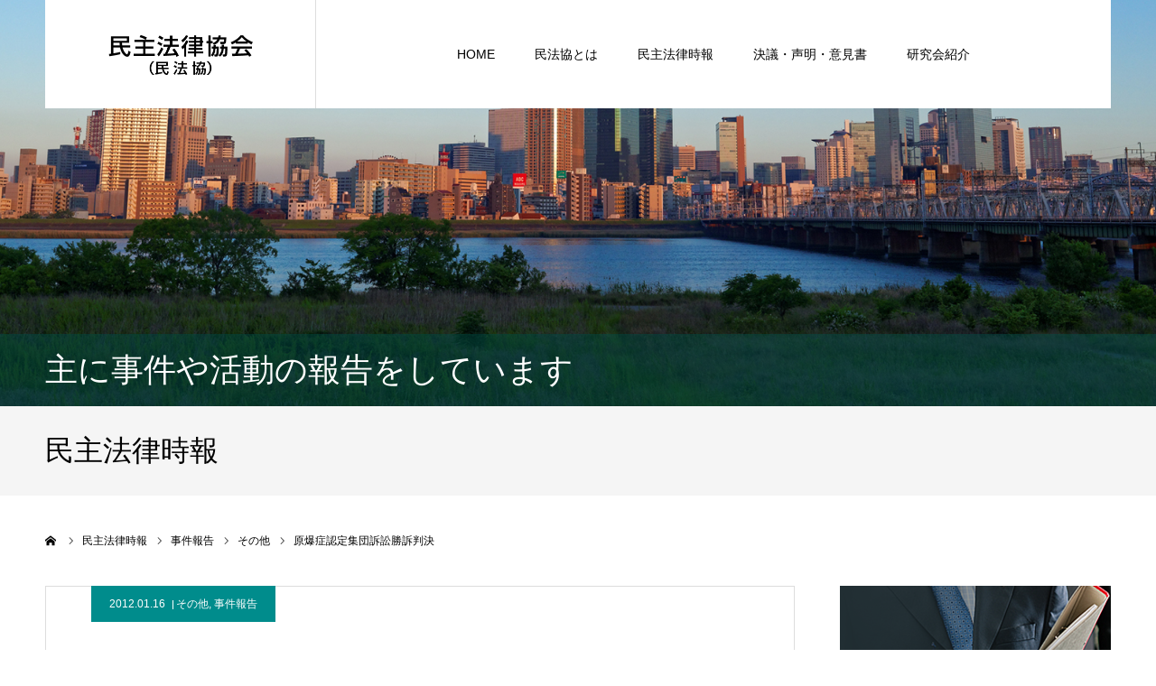

--- FILE ---
content_type: text/html; charset=UTF-8
request_url: https://www.minpokyo.org/incident/2012/01/1229/
body_size: 16372
content:
<!DOCTYPE html>
<html class="pc" lang="ja">
<head>
<meta charset="UTF-8">
<!--[if IE]><meta http-equiv="X-UA-Compatible" content="IE=edge"><![endif]-->
<meta name="viewport" content="width=device-width">
<meta name="format-detection" content="telephone=no">
<title>原爆症認定集団訴訟勝訴判決 | 民主法律協会（民法協）</title>
<meta name="description" content="　　　　　　　　　　　　　　　　　　　　　　　　　　　　　　弁護士　　中　森　　俊　久１　２０１１年１２月２１日の判決の内容　　２０１１年１２月２１日、大阪地方裁判所第２民事部（山田明裁判長）は、原爆症認定集団訴訟近畿第３次訴訟に関...">
<meta name="twitter:site" content="@minpokyo">
<meta name="twitter:card" content="summary">
<meta property="og:url" content="https://www.minpokyo.org/incident/2012/01/1229/" />
<meta property="og:title" content="原爆症認定集団訴訟勝訴判決" />
<meta property="og:description" content="　　　　　　　　　　　　　　　　　　　　　　　　　　　　　　弁護士　　中　森　　俊　久１　２０１１年１２月２１日の判決の内容　　２０１１年１２月２１日、大阪地方裁判所第２民事部（山田明裁判長）は、原爆症認定集団訴訟近畿第３次訴訟に関..." />
<meta property="og:image" content="https://www.minpokyo.org/minpowp/wp-content/uploads/2021/08/hot_line.png" />
<link rel="pingback" href="https://www.minpokyo.org/minpowp/xmlrpc.php">
<link rel="shortcut icon" href="https://www.minpokyo.org/minpowp/wp-content/uploads/2021/08/favicon.png">
<meta name='robots' content='max-image-preview:large' />
<link rel="alternate" type="application/rss+xml" title="民主法律協会（民法協） &raquo; フィード" href="https://www.minpokyo.org/feed/" />
<link rel="alternate" type="application/rss+xml" title="民主法律協会（民法協） &raquo; コメントフィード" href="https://www.minpokyo.org/comments/feed/" />
<link rel="alternate" title="oEmbed (JSON)" type="application/json+oembed" href="https://www.minpokyo.org/wp-json/oembed/1.0/embed?url=https%3A%2F%2Fwww.minpokyo.org%2Fincident%2F2012%2F01%2F1229%2F" />
<link rel="alternate" title="oEmbed (XML)" type="text/xml+oembed" href="https://www.minpokyo.org/wp-json/oembed/1.0/embed?url=https%3A%2F%2Fwww.minpokyo.org%2Fincident%2F2012%2F01%2F1229%2F&#038;format=xml" />
<style id='wp-img-auto-sizes-contain-inline-css' type='text/css'>
img:is([sizes=auto i],[sizes^="auto," i]){contain-intrinsic-size:3000px 1500px}
/*# sourceURL=wp-img-auto-sizes-contain-inline-css */
</style>
<link rel='stylesheet' id='style-css' href='https://www.minpokyo.org/minpowp/wp-content/themes/minpokyo/style.css?ver=1.5.1' type='text/css' media='all' />
<style id='wp-block-library-inline-css' type='text/css'>
:root{--wp-block-synced-color:#7a00df;--wp-block-synced-color--rgb:122,0,223;--wp-bound-block-color:var(--wp-block-synced-color);--wp-editor-canvas-background:#ddd;--wp-admin-theme-color:#007cba;--wp-admin-theme-color--rgb:0,124,186;--wp-admin-theme-color-darker-10:#006ba1;--wp-admin-theme-color-darker-10--rgb:0,107,160.5;--wp-admin-theme-color-darker-20:#005a87;--wp-admin-theme-color-darker-20--rgb:0,90,135;--wp-admin-border-width-focus:2px}@media (min-resolution:192dpi){:root{--wp-admin-border-width-focus:1.5px}}.wp-element-button{cursor:pointer}:root .has-very-light-gray-background-color{background-color:#eee}:root .has-very-dark-gray-background-color{background-color:#313131}:root .has-very-light-gray-color{color:#eee}:root .has-very-dark-gray-color{color:#313131}:root .has-vivid-green-cyan-to-vivid-cyan-blue-gradient-background{background:linear-gradient(135deg,#00d084,#0693e3)}:root .has-purple-crush-gradient-background{background:linear-gradient(135deg,#34e2e4,#4721fb 50%,#ab1dfe)}:root .has-hazy-dawn-gradient-background{background:linear-gradient(135deg,#faaca8,#dad0ec)}:root .has-subdued-olive-gradient-background{background:linear-gradient(135deg,#fafae1,#67a671)}:root .has-atomic-cream-gradient-background{background:linear-gradient(135deg,#fdd79a,#004a59)}:root .has-nightshade-gradient-background{background:linear-gradient(135deg,#330968,#31cdcf)}:root .has-midnight-gradient-background{background:linear-gradient(135deg,#020381,#2874fc)}:root{--wp--preset--font-size--normal:16px;--wp--preset--font-size--huge:42px}.has-regular-font-size{font-size:1em}.has-larger-font-size{font-size:2.625em}.has-normal-font-size{font-size:var(--wp--preset--font-size--normal)}.has-huge-font-size{font-size:var(--wp--preset--font-size--huge)}.has-text-align-center{text-align:center}.has-text-align-left{text-align:left}.has-text-align-right{text-align:right}.has-fit-text{white-space:nowrap!important}#end-resizable-editor-section{display:none}.aligncenter{clear:both}.items-justified-left{justify-content:flex-start}.items-justified-center{justify-content:center}.items-justified-right{justify-content:flex-end}.items-justified-space-between{justify-content:space-between}.screen-reader-text{border:0;clip-path:inset(50%);height:1px;margin:-1px;overflow:hidden;padding:0;position:absolute;width:1px;word-wrap:normal!important}.screen-reader-text:focus{background-color:#ddd;clip-path:none;color:#444;display:block;font-size:1em;height:auto;left:5px;line-height:normal;padding:15px 23px 14px;text-decoration:none;top:5px;width:auto;z-index:100000}html :where(.has-border-color){border-style:solid}html :where([style*=border-top-color]){border-top-style:solid}html :where([style*=border-right-color]){border-right-style:solid}html :where([style*=border-bottom-color]){border-bottom-style:solid}html :where([style*=border-left-color]){border-left-style:solid}html :where([style*=border-width]){border-style:solid}html :where([style*=border-top-width]){border-top-style:solid}html :where([style*=border-right-width]){border-right-style:solid}html :where([style*=border-bottom-width]){border-bottom-style:solid}html :where([style*=border-left-width]){border-left-style:solid}html :where(img[class*=wp-image-]){height:auto;max-width:100%}:where(figure){margin:0 0 1em}html :where(.is-position-sticky){--wp-admin--admin-bar--position-offset:var(--wp-admin--admin-bar--height,0px)}@media screen and (max-width:600px){html :where(.is-position-sticky){--wp-admin--admin-bar--position-offset:0px}}

/*# sourceURL=wp-block-library-inline-css */
</style><style id='wp-block-button-inline-css' type='text/css'>
.wp-block-button__link{align-content:center;box-sizing:border-box;cursor:pointer;display:inline-block;height:100%;text-align:center;word-break:break-word}.wp-block-button__link.aligncenter{text-align:center}.wp-block-button__link.alignright{text-align:right}:where(.wp-block-button__link){border-radius:9999px;box-shadow:none;padding:calc(.667em + 2px) calc(1.333em + 2px);text-decoration:none}.wp-block-button[style*=text-decoration] .wp-block-button__link{text-decoration:inherit}.wp-block-buttons>.wp-block-button.has-custom-width{max-width:none}.wp-block-buttons>.wp-block-button.has-custom-width .wp-block-button__link{width:100%}.wp-block-buttons>.wp-block-button.has-custom-font-size .wp-block-button__link{font-size:inherit}.wp-block-buttons>.wp-block-button.wp-block-button__width-25{width:calc(25% - var(--wp--style--block-gap, .5em)*.75)}.wp-block-buttons>.wp-block-button.wp-block-button__width-50{width:calc(50% - var(--wp--style--block-gap, .5em)*.5)}.wp-block-buttons>.wp-block-button.wp-block-button__width-75{width:calc(75% - var(--wp--style--block-gap, .5em)*.25)}.wp-block-buttons>.wp-block-button.wp-block-button__width-100{flex-basis:100%;width:100%}.wp-block-buttons.is-vertical>.wp-block-button.wp-block-button__width-25{width:25%}.wp-block-buttons.is-vertical>.wp-block-button.wp-block-button__width-50{width:50%}.wp-block-buttons.is-vertical>.wp-block-button.wp-block-button__width-75{width:75%}.wp-block-button.is-style-squared,.wp-block-button__link.wp-block-button.is-style-squared{border-radius:0}.wp-block-button.no-border-radius,.wp-block-button__link.no-border-radius{border-radius:0!important}:root :where(.wp-block-button .wp-block-button__link.is-style-outline),:root :where(.wp-block-button.is-style-outline>.wp-block-button__link){border:2px solid;padding:.667em 1.333em}:root :where(.wp-block-button .wp-block-button__link.is-style-outline:not(.has-text-color)),:root :where(.wp-block-button.is-style-outline>.wp-block-button__link:not(.has-text-color)){color:currentColor}:root :where(.wp-block-button .wp-block-button__link.is-style-outline:not(.has-background)),:root :where(.wp-block-button.is-style-outline>.wp-block-button__link:not(.has-background)){background-color:initial;background-image:none}
/*# sourceURL=https://www.minpokyo.org/minpowp/wp-includes/blocks/button/style.min.css */
</style>
<style id='wp-block-heading-inline-css' type='text/css'>
h1:where(.wp-block-heading).has-background,h2:where(.wp-block-heading).has-background,h3:where(.wp-block-heading).has-background,h4:where(.wp-block-heading).has-background,h5:where(.wp-block-heading).has-background,h6:where(.wp-block-heading).has-background{padding:1.25em 2.375em}h1.has-text-align-left[style*=writing-mode]:where([style*=vertical-lr]),h1.has-text-align-right[style*=writing-mode]:where([style*=vertical-rl]),h2.has-text-align-left[style*=writing-mode]:where([style*=vertical-lr]),h2.has-text-align-right[style*=writing-mode]:where([style*=vertical-rl]),h3.has-text-align-left[style*=writing-mode]:where([style*=vertical-lr]),h3.has-text-align-right[style*=writing-mode]:where([style*=vertical-rl]),h4.has-text-align-left[style*=writing-mode]:where([style*=vertical-lr]),h4.has-text-align-right[style*=writing-mode]:where([style*=vertical-rl]),h5.has-text-align-left[style*=writing-mode]:where([style*=vertical-lr]),h5.has-text-align-right[style*=writing-mode]:where([style*=vertical-rl]),h6.has-text-align-left[style*=writing-mode]:where([style*=vertical-lr]),h6.has-text-align-right[style*=writing-mode]:where([style*=vertical-rl]){rotate:180deg}
/*# sourceURL=https://www.minpokyo.org/minpowp/wp-includes/blocks/heading/style.min.css */
</style>
<style id='wp-block-buttons-inline-css' type='text/css'>
.wp-block-buttons{box-sizing:border-box}.wp-block-buttons.is-vertical{flex-direction:column}.wp-block-buttons.is-vertical>.wp-block-button:last-child{margin-bottom:0}.wp-block-buttons>.wp-block-button{display:inline-block;margin:0}.wp-block-buttons.is-content-justification-left{justify-content:flex-start}.wp-block-buttons.is-content-justification-left.is-vertical{align-items:flex-start}.wp-block-buttons.is-content-justification-center{justify-content:center}.wp-block-buttons.is-content-justification-center.is-vertical{align-items:center}.wp-block-buttons.is-content-justification-right{justify-content:flex-end}.wp-block-buttons.is-content-justification-right.is-vertical{align-items:flex-end}.wp-block-buttons.is-content-justification-space-between{justify-content:space-between}.wp-block-buttons.aligncenter{text-align:center}.wp-block-buttons:not(.is-content-justification-space-between,.is-content-justification-right,.is-content-justification-left,.is-content-justification-center) .wp-block-button.aligncenter{margin-left:auto;margin-right:auto;width:100%}.wp-block-buttons[style*=text-decoration] .wp-block-button,.wp-block-buttons[style*=text-decoration] .wp-block-button__link{text-decoration:inherit}.wp-block-buttons.has-custom-font-size .wp-block-button__link{font-size:inherit}.wp-block-buttons .wp-block-button__link{width:100%}.wp-block-button.aligncenter{text-align:center}
/*# sourceURL=https://www.minpokyo.org/minpowp/wp-includes/blocks/buttons/style.min.css */
</style>
<style id='wp-block-preformatted-inline-css' type='text/css'>
.wp-block-preformatted{box-sizing:border-box;white-space:pre-wrap}:where(.wp-block-preformatted.has-background){padding:1.25em 2.375em}
/*# sourceURL=https://www.minpokyo.org/minpowp/wp-includes/blocks/preformatted/style.min.css */
</style>
<style id='global-styles-inline-css' type='text/css'>
:root{--wp--preset--aspect-ratio--square: 1;--wp--preset--aspect-ratio--4-3: 4/3;--wp--preset--aspect-ratio--3-4: 3/4;--wp--preset--aspect-ratio--3-2: 3/2;--wp--preset--aspect-ratio--2-3: 2/3;--wp--preset--aspect-ratio--16-9: 16/9;--wp--preset--aspect-ratio--9-16: 9/16;--wp--preset--color--black: #000000;--wp--preset--color--cyan-bluish-gray: #abb8c3;--wp--preset--color--white: #ffffff;--wp--preset--color--pale-pink: #f78da7;--wp--preset--color--vivid-red: #cf2e2e;--wp--preset--color--luminous-vivid-orange: #ff6900;--wp--preset--color--luminous-vivid-amber: #fcb900;--wp--preset--color--light-green-cyan: #7bdcb5;--wp--preset--color--vivid-green-cyan: #00d084;--wp--preset--color--pale-cyan-blue: #8ed1fc;--wp--preset--color--vivid-cyan-blue: #0693e3;--wp--preset--color--vivid-purple: #9b51e0;--wp--preset--gradient--vivid-cyan-blue-to-vivid-purple: linear-gradient(135deg,rgb(6,147,227) 0%,rgb(155,81,224) 100%);--wp--preset--gradient--light-green-cyan-to-vivid-green-cyan: linear-gradient(135deg,rgb(122,220,180) 0%,rgb(0,208,130) 100%);--wp--preset--gradient--luminous-vivid-amber-to-luminous-vivid-orange: linear-gradient(135deg,rgb(252,185,0) 0%,rgb(255,105,0) 100%);--wp--preset--gradient--luminous-vivid-orange-to-vivid-red: linear-gradient(135deg,rgb(255,105,0) 0%,rgb(207,46,46) 100%);--wp--preset--gradient--very-light-gray-to-cyan-bluish-gray: linear-gradient(135deg,rgb(238,238,238) 0%,rgb(169,184,195) 100%);--wp--preset--gradient--cool-to-warm-spectrum: linear-gradient(135deg,rgb(74,234,220) 0%,rgb(151,120,209) 20%,rgb(207,42,186) 40%,rgb(238,44,130) 60%,rgb(251,105,98) 80%,rgb(254,248,76) 100%);--wp--preset--gradient--blush-light-purple: linear-gradient(135deg,rgb(255,206,236) 0%,rgb(152,150,240) 100%);--wp--preset--gradient--blush-bordeaux: linear-gradient(135deg,rgb(254,205,165) 0%,rgb(254,45,45) 50%,rgb(107,0,62) 100%);--wp--preset--gradient--luminous-dusk: linear-gradient(135deg,rgb(255,203,112) 0%,rgb(199,81,192) 50%,rgb(65,88,208) 100%);--wp--preset--gradient--pale-ocean: linear-gradient(135deg,rgb(255,245,203) 0%,rgb(182,227,212) 50%,rgb(51,167,181) 100%);--wp--preset--gradient--electric-grass: linear-gradient(135deg,rgb(202,248,128) 0%,rgb(113,206,126) 100%);--wp--preset--gradient--midnight: linear-gradient(135deg,rgb(2,3,129) 0%,rgb(40,116,252) 100%);--wp--preset--font-size--small: 13px;--wp--preset--font-size--medium: 20px;--wp--preset--font-size--large: 36px;--wp--preset--font-size--x-large: 42px;--wp--preset--spacing--20: 0.44rem;--wp--preset--spacing--30: 0.67rem;--wp--preset--spacing--40: 1rem;--wp--preset--spacing--50: 1.5rem;--wp--preset--spacing--60: 2.25rem;--wp--preset--spacing--70: 3.38rem;--wp--preset--spacing--80: 5.06rem;--wp--preset--shadow--natural: 6px 6px 9px rgba(0, 0, 0, 0.2);--wp--preset--shadow--deep: 12px 12px 50px rgba(0, 0, 0, 0.4);--wp--preset--shadow--sharp: 6px 6px 0px rgba(0, 0, 0, 0.2);--wp--preset--shadow--outlined: 6px 6px 0px -3px rgb(255, 255, 255), 6px 6px rgb(0, 0, 0);--wp--preset--shadow--crisp: 6px 6px 0px rgb(0, 0, 0);}:where(.is-layout-flex){gap: 0.5em;}:where(.is-layout-grid){gap: 0.5em;}body .is-layout-flex{display: flex;}.is-layout-flex{flex-wrap: wrap;align-items: center;}.is-layout-flex > :is(*, div){margin: 0;}body .is-layout-grid{display: grid;}.is-layout-grid > :is(*, div){margin: 0;}:where(.wp-block-columns.is-layout-flex){gap: 2em;}:where(.wp-block-columns.is-layout-grid){gap: 2em;}:where(.wp-block-post-template.is-layout-flex){gap: 1.25em;}:where(.wp-block-post-template.is-layout-grid){gap: 1.25em;}.has-black-color{color: var(--wp--preset--color--black) !important;}.has-cyan-bluish-gray-color{color: var(--wp--preset--color--cyan-bluish-gray) !important;}.has-white-color{color: var(--wp--preset--color--white) !important;}.has-pale-pink-color{color: var(--wp--preset--color--pale-pink) !important;}.has-vivid-red-color{color: var(--wp--preset--color--vivid-red) !important;}.has-luminous-vivid-orange-color{color: var(--wp--preset--color--luminous-vivid-orange) !important;}.has-luminous-vivid-amber-color{color: var(--wp--preset--color--luminous-vivid-amber) !important;}.has-light-green-cyan-color{color: var(--wp--preset--color--light-green-cyan) !important;}.has-vivid-green-cyan-color{color: var(--wp--preset--color--vivid-green-cyan) !important;}.has-pale-cyan-blue-color{color: var(--wp--preset--color--pale-cyan-blue) !important;}.has-vivid-cyan-blue-color{color: var(--wp--preset--color--vivid-cyan-blue) !important;}.has-vivid-purple-color{color: var(--wp--preset--color--vivid-purple) !important;}.has-black-background-color{background-color: var(--wp--preset--color--black) !important;}.has-cyan-bluish-gray-background-color{background-color: var(--wp--preset--color--cyan-bluish-gray) !important;}.has-white-background-color{background-color: var(--wp--preset--color--white) !important;}.has-pale-pink-background-color{background-color: var(--wp--preset--color--pale-pink) !important;}.has-vivid-red-background-color{background-color: var(--wp--preset--color--vivid-red) !important;}.has-luminous-vivid-orange-background-color{background-color: var(--wp--preset--color--luminous-vivid-orange) !important;}.has-luminous-vivid-amber-background-color{background-color: var(--wp--preset--color--luminous-vivid-amber) !important;}.has-light-green-cyan-background-color{background-color: var(--wp--preset--color--light-green-cyan) !important;}.has-vivid-green-cyan-background-color{background-color: var(--wp--preset--color--vivid-green-cyan) !important;}.has-pale-cyan-blue-background-color{background-color: var(--wp--preset--color--pale-cyan-blue) !important;}.has-vivid-cyan-blue-background-color{background-color: var(--wp--preset--color--vivid-cyan-blue) !important;}.has-vivid-purple-background-color{background-color: var(--wp--preset--color--vivid-purple) !important;}.has-black-border-color{border-color: var(--wp--preset--color--black) !important;}.has-cyan-bluish-gray-border-color{border-color: var(--wp--preset--color--cyan-bluish-gray) !important;}.has-white-border-color{border-color: var(--wp--preset--color--white) !important;}.has-pale-pink-border-color{border-color: var(--wp--preset--color--pale-pink) !important;}.has-vivid-red-border-color{border-color: var(--wp--preset--color--vivid-red) !important;}.has-luminous-vivid-orange-border-color{border-color: var(--wp--preset--color--luminous-vivid-orange) !important;}.has-luminous-vivid-amber-border-color{border-color: var(--wp--preset--color--luminous-vivid-amber) !important;}.has-light-green-cyan-border-color{border-color: var(--wp--preset--color--light-green-cyan) !important;}.has-vivid-green-cyan-border-color{border-color: var(--wp--preset--color--vivid-green-cyan) !important;}.has-pale-cyan-blue-border-color{border-color: var(--wp--preset--color--pale-cyan-blue) !important;}.has-vivid-cyan-blue-border-color{border-color: var(--wp--preset--color--vivid-cyan-blue) !important;}.has-vivid-purple-border-color{border-color: var(--wp--preset--color--vivid-purple) !important;}.has-vivid-cyan-blue-to-vivid-purple-gradient-background{background: var(--wp--preset--gradient--vivid-cyan-blue-to-vivid-purple) !important;}.has-light-green-cyan-to-vivid-green-cyan-gradient-background{background: var(--wp--preset--gradient--light-green-cyan-to-vivid-green-cyan) !important;}.has-luminous-vivid-amber-to-luminous-vivid-orange-gradient-background{background: var(--wp--preset--gradient--luminous-vivid-amber-to-luminous-vivid-orange) !important;}.has-luminous-vivid-orange-to-vivid-red-gradient-background{background: var(--wp--preset--gradient--luminous-vivid-orange-to-vivid-red) !important;}.has-very-light-gray-to-cyan-bluish-gray-gradient-background{background: var(--wp--preset--gradient--very-light-gray-to-cyan-bluish-gray) !important;}.has-cool-to-warm-spectrum-gradient-background{background: var(--wp--preset--gradient--cool-to-warm-spectrum) !important;}.has-blush-light-purple-gradient-background{background: var(--wp--preset--gradient--blush-light-purple) !important;}.has-blush-bordeaux-gradient-background{background: var(--wp--preset--gradient--blush-bordeaux) !important;}.has-luminous-dusk-gradient-background{background: var(--wp--preset--gradient--luminous-dusk) !important;}.has-pale-ocean-gradient-background{background: var(--wp--preset--gradient--pale-ocean) !important;}.has-electric-grass-gradient-background{background: var(--wp--preset--gradient--electric-grass) !important;}.has-midnight-gradient-background{background: var(--wp--preset--gradient--midnight) !important;}.has-small-font-size{font-size: var(--wp--preset--font-size--small) !important;}.has-medium-font-size{font-size: var(--wp--preset--font-size--medium) !important;}.has-large-font-size{font-size: var(--wp--preset--font-size--large) !important;}.has-x-large-font-size{font-size: var(--wp--preset--font-size--x-large) !important;}
/*# sourceURL=global-styles-inline-css */
</style>

<style id='classic-theme-styles-inline-css' type='text/css'>
/*! This file is auto-generated */
.wp-block-button__link{color:#fff;background-color:#32373c;border-radius:9999px;box-shadow:none;text-decoration:none;padding:calc(.667em + 2px) calc(1.333em + 2px);font-size:1.125em}.wp-block-file__button{background:#32373c;color:#fff;text-decoration:none}
/*# sourceURL=/wp-includes/css/classic-themes.min.css */
</style>
<script type="text/javascript" src="https://www.minpokyo.org/minpowp/wp-includes/js/jquery/jquery.min.js?ver=3.7.1" id="jquery-core-js"></script>
<script type="text/javascript" src="https://www.minpokyo.org/minpowp/wp-includes/js/jquery/jquery-migrate.min.js?ver=3.4.1" id="jquery-migrate-js"></script>
<link rel="https://api.w.org/" href="https://www.minpokyo.org/wp-json/" /><link rel="alternate" title="JSON" type="application/json" href="https://www.minpokyo.org/wp-json/wp/v2/posts/1229" /><link rel="canonical" href="https://www.minpokyo.org/incident/2012/01/1229/" />
<link rel='shortlink' href='https://www.minpokyo.org/?p=1229' />

<link rel="stylesheet" href="https://www.minpokyo.org/minpowp/wp-content/themes/minpokyo/css/design-plus.css?ver=1.5.1">
<link rel="stylesheet" href="https://www.minpokyo.org/minpowp/wp-content/themes/minpokyo/css/sns-botton.css?ver=1.5.1">
<link rel="stylesheet" media="screen and (max-width:1260px)" href="https://www.minpokyo.org/minpowp/wp-content/themes/minpokyo/css/responsive.css?ver=1.5.1">
<link rel="stylesheet" media="screen and (max-width:1260px)" href="https://www.minpokyo.org/minpowp/wp-content/themes/minpokyo/css/footer-bar.css?ver=1.5.1">

<script src="https://www.minpokyo.org/minpowp/wp-content/themes/minpokyo/js/jquery.easing.1.4.js?ver=1.5.1"></script>
<script src="https://www.minpokyo.org/minpowp/wp-content/themes/minpokyo/js/jscript.js?ver=1.5.1"></script>
<script src="https://www.minpokyo.org/minpowp/wp-content/themes/minpokyo/js/comment.js?ver=1.5.1"></script>
<script src="https://www.minpokyo.org/minpowp/wp-content/themes/minpokyo/js/header_fix.js?ver=1.5.1"></script>


<style type="text/css">

body, input, textarea { font-family: Arial, "Hiragino Kaku Gothic ProN", "ヒラギノ角ゴ ProN W3", "メイリオ", Meiryo, sans-serif; }

.rich_font, .p-vertical { font-family: "Times New Roman" , "游明朝" , "Yu Mincho" , "游明朝体" , "YuMincho" , "ヒラギノ明朝 Pro W3" , "Hiragino Mincho Pro" , "HiraMinProN-W3" , "HGS明朝E" , "ＭＳ Ｐ明朝" , "MS PMincho" , serif; font-weight:500; }


#header_image_for_404 .headline { font-family: "Times New Roman" , "游明朝" , "Yu Mincho" , "游明朝体" , "YuMincho" , "ヒラギノ明朝 Pro W3" , "Hiragino Mincho Pro" , "HiraMinProN-W3" , "HGS明朝E" , "ＭＳ Ｐ明朝" , "MS PMincho" , serif; font-weight:500; }






#page_header_catch { font-size:36px; color:#FFFFFF; background:rgba(3,75,69,0.5); }
.mobile #page_header_catch { font-size:20px; }
#page_header_title { font-size:32px; }
.mobile #page_header_title { font-size:18px; }
#post_title { font-size:32px; color:#000000; }
.post_content { font-size:14px; color:#666666; }
.mobile #post_title { font-size:18px; }
.mobile .post_content { font-size:13px; }


.c-pw__btn { background: #008c8d; }
.post_content a, .post_content a:hover { color: #008c8d; }


#related_post .image img, .styled_post_list1 .image img, .styled_post_list2 .image img, .widget_tab_post_list .image img, .index_post_image img
{
  width:100%; height:auto;
  -webkit-transition: transform  0.75s ease;
  transition: transform  0.75s ease;
}
#related_post .image:hover img, .styled_post_list1 .image:hover img, .styled_post_list2 .image:hover img, .widget_tab_post_list .image:hover img, .index_post_image:hover img
{
  -webkit-transform: scale(1.2);
  transform: scale(1.2);
}



body, a, #previous_next_post a:hover
  { color: #000000; }

.side_widget .styled_post_list1 .title:hover, .page_post_list .meta a:hover, .page_post_list .headline,
  .slider_main .caption .title a:hover, #comment_header ul li a:hover, #header_text .logo a:hover, #bread_crumb li.home a:hover:before, #post_title_area .meta li a:hover
    { color: #008c8d; }

.pc #global_menu ul ul a, .next_page_link a:hover, .collapse_category_list li a:hover .count, .pb_spec_table_button a:hover,
  #wp-calendar td a:hover, #wp-calendar #prev a:hover, #wp-calendar #next a:hover, .mobile #global_menu li a:hover, #mobile_menu .close_button:hover,
    #post_pagination p, .page_navi span.current, .tcd_user_profile_widget .button a:hover, #return_top a, #p_readmore .button,
      #header_slider .slick-dots button:hover::before, #header_slider .slick-dots .slick-active button::before
        { background-color: #008c8d !important; }

#comment_header ul li a:hover, #comment_header ul li.comment_switch_active a, #comment_header #comment_closed p, #post_pagination p, .page_navi span.current
  { border-color: #008c8d; }

.collapse_category_list li a:before
  { border-color: transparent transparent transparent #008c8d; }

.slider_nav .swiper-slide-active, .slider_nav .swiper-slide:hover
  { box-shadow:inset 0 0 0 5px #008c8d; }

a:hover, #index_news .button:hover:after, .pc #global_menu a:hover, .pc #global_menu > ul > li.active > a, .pc #global_menu > ul > li.current-menu-item > a, #bread_crumb li.home a:hover:after, #bread_crumb li a:hover, .tcd_category_list li a:hover, #report_post_meta_top a:hover
  { color: #006766; }

.pc #global_menu ul ul a:hover, #return_top a:hover, #post_pagination a:hover, .page_navi a:hover, #slide_menu a span.count, .tcdw_custom_drop_menu a:hover, #p_readmore .button:hover, #previous_next_page a:hover,
  .tcd_category_list li a:hover .count, #submit_comment:hover, #comment_header ul li a:hover, .widget_tab_post_list_button a:hover, .mobile #menu_button:hover
    { background-color: #006766 !important; }

#post_pagination a:hover, .page_navi a:hover, .tcdw_custom_drop_menu a:hover, #comment_textarea textarea:focus, #guest_info input:focus, .widget_tab_post_list_button a:hover
  { border-color: #006766 !important; }

.post_content a { color: #008c8d; }

#comment_header ul li.comment_switch_active a, #comment_header #comment_closed p { background-color: #008c8d !important; }
#comment_header ul li.comment_switch_active a:after, #comment_header #comment_closed p:after { border-color:#008c8d transparent transparent transparent; }

.side_headline { color: #FFFFFF; background: #000000;  }

.no_header_content { background:rgba(0,140,141,0.8); }



/*決議・声明・意見書*/
#report_list .item {height:190px;}
#report_list .title_area {   padding: 40px 25px;}
#report_category { position:relative;}
/*サイドバー*/
.side_headline { background:#8C0000;  }
/*トップ*/
.icon-phone::before {    content: "\f095";}
/*お役立ちツール*/
#achv_list .title_area {  width:100%; border:1px solid #ddd;}
@media screen and (max-width:1260px) {
 #report_list .item {background: #f3f3f3;}
#achv_list .title_area{border:none;}
}
</style>


<script type="text/javascript">
window.onbeforeunload = function() {
};
window.onunload = function() {
};
window.addEventListener("pageshow", function(evt) {
    if (evt.persisted) {
        window.location.reload();
    }
}, false);
</script>

<style type="text/css"></style><!-- Google tag (gtag.js) -->
<script async src="https://www.googletagmanager.com/gtag/js?id=G-4KDC4F7RJH"></script>
<script>
  window.dataLayer = window.dataLayer || [];
  function gtag(){dataLayer.push(arguments);}
  gtag('js', new Date());

  gtag('config', 'G-4KDC4F7RJH');
</script>

</head>
<body id="body" class="wp-singular post-template-default single single-post postid-1229 single-format-standard wp-theme-minpokyo fix_top">


<div id="container">

 <div id="header" >
  <div id="header_inner" class="clearfix">
   <div id="header_logo">
    <div id="logo_image">
 <h1 class="logo">
  <a href="https://www.minpokyo.org/" title="民主法律協会（民法協）" class="mobile_logo_text">
      <img class="pc_logo_image" src="https://www.minpokyo.org/minpowp/wp-content/uploads/2021/08/logo.png?1769028368" alt="民主法律協会（民法協）" title="民主法律協会（民法協）" width="162" height="47" />
        </a>
 </h1>
</div>
   </div>
      <div id="global_menu">
    <ul id="menu-topmenu" class="menu"><li id="menu-item-27" class="menu-item menu-item-type-custom menu-item-object-custom menu-item-home menu-item-27"><a href="https://www.minpokyo.org/">HOME</a></li>
<li id="menu-item-7993" class="menu-item menu-item-type-post_type menu-item-object-page menu-item-7993"><a href="https://www.minpokyo.org/about/">民法協とは</a></li>
<li id="menu-item-28" class="menu-item menu-item-type-custom menu-item-object-custom menu-item-28"><a href="https://www.minpokyo.org/blog/">民主法律時報</a></li>
<li id="menu-item-29" class="menu-item menu-item-type-custom menu-item-object-custom menu-item-29"><a href="https://www.minpokyo.org/statement/">決議・声明・意見書</a></li>
<li id="menu-item-34" class="menu-item menu-item-type-custom menu-item-object-custom menu-item-34"><a href="https://www.minpokyo.org/research/">研究会紹介</a></li>
</ul>   </div>
   <a href="#" id="menu_button"><span>menu</span></a>
     </div><!-- END #header_inner -->
 </div><!-- END #header -->

 
 <div id="main_contents" class="clearfix">
<div id="page_header" style="background:url(https://www.minpokyo.org/minpowp/wp-content/uploads/2021/08/sub_header.png) no-repeat center center; background-size:cover;">
  <h2 id="page_header_catch" class="rich_font"><span>主に事件や活動の報告をしています</span></h2>
  </div>
<h3 id="page_header_title" class="rich_font"><span>民主法律時報</span></h3>

<div id="bread_crumb">

<ul class="clearfix" itemscope itemtype="http://schema.org/BreadcrumbList">
 <li itemprop="itemListElement" itemscope itemtype="http://schema.org/ListItem" class="home"><a itemprop="item" href="https://www.minpokyo.org/"><span itemprop="name">ホーム</span></a><meta itemprop="position" content="1"></li>
 <!--<li itemprop="itemListElement" itemscope itemtype="http://schema.org/ListItem"><a itemprop="item" href="https://www.minpokyo.org/incident/2012/01/1229/"><span itemprop="name">民主法律時報</span></a><meta itemprop="position" content="2"></li>-->
 <li itemprop="itemListElement" itemscope itemtype="http://schema.org/ListItem"><a itemprop="item" href="https://www.minpokyo.org/blog/"><span itemprop="name">民主法律時報</span></a><meta itemprop="position" content="2"></li>
   <li class="category" itemprop="itemListElement" itemscope itemtype="http://schema.org/ListItem"><a itemprop="item" href="https://www.minpokyo.org/category/incident/"><span itemprop="name">事件報告</span></a><meta itemprop="position" content="3"></li>
   <li class="category" itemprop="itemListElement" itemscope itemtype="http://schema.org/ListItem"><a itemprop="item" href="https://www.minpokyo.org/category/incident/other/"><span itemprop="name">その他</span></a><meta itemprop="position" content="4"></li>
   <li class="last" itemprop="itemListElement" itemscope itemtype="http://schema.org/ListItem"><span itemprop="name">原爆症認定集団訴訟勝訴判決</span><meta itemprop="position" content="5"></li>
</ul>

</div>

<div id="main_col" class="clearfix">

 <div id="left_col">

 
   <article id="article">

        <ul id="post_meta_top" class="clearfix" style="background:#008c8c;">
     <li class="date"><time class="entry-date updated" datetime="2021-09-01T01:18:04+09:00">2012.01.16</time></li>     <li class="category clearfix"><a href="https://www.minpokyo.org/category/incident/other/" rel="category tag">その他</a>, <a href="https://www.minpokyo.org/category/incident/" rel="category tag">事件報告</a></li>    </ul>
    
    <h2 id="post_title" class="entry-title">原爆症認定集団訴訟勝訴判決</h2>

    
    
    
    
    
    
    <div class="post_content clearfix">
     <p style="text-align: right">　　　　　　　　　　　　　　　　　　　　　　　　　　　　　　弁護士　　中　森　　俊　久</p>
<p><strong>１　２０１１年１２月２１日の判決の内容</strong><br />
　　２０１１年１２月２１日、大阪地方裁判所第２民事部（山田明裁判長）は、原爆症認定集団訴訟近畿第３次訴訟に関し、未認定原告５名のうち４名の却下処分を取り消す勝訴判決を言い渡した。これにより、原告７名中６名までが認定された。１名については、残念ながら、申請疾病に対する治療の必要性がないとして、原爆症の認定にかかる「放射線起因性」及び「要医療性」の２要件のうち、後者の「要医療性」が否定された。<br />
    同判決は、被爆者に対して国が認めようとしなかった入市と残留放射線による広範な被爆と内部被曝による人体影響について、「誘導放射化物質及び放射線降下物を体内に取り込んだことによる内部被曝の可能性がないかどうかを十分に考慮する必要があるというべきであり、加えて、内部被曝による身体への影響には、一時的な外部被曝とは異なる性質が有り得ることを念頭に置く必要があるというべきである」と改めて確認した。このことは、福島第一原発災害による放射線被曝に対してこれまでと異なる抜本的かつ今後長期間にわたる綿密な調査に基づく対策が必要となることを示している。</p>
<p><strong>２　原爆症認定制度と集団訴訟</strong><br />
　　いわゆる被爆者援護法は、被爆者健康手帳を持つ被爆者の疾病にいて、被爆者の申請に基づき「原爆放射線に起因して、現在も治療が必要である」と判断すれば原爆症として認定し、医療特別手当を支給する旨規定している。しかし、国は、２００３年当時、当時の被爆者約２７万人のうち約２２００人（０．８１％）しか原爆症と認定せず、多くの被爆者による原爆症認定申請を却下していた。そして、それら国の認定行政は、明らかに放射線被爆の影響を過少評価するものであり、被爆者が生き証人として語る被爆の実態とは到底かけ離れたものであった。<br />
    「自分が長らく苦しんできた病気は、原爆放射線の影響であると認めてもらいたい。」「被爆者の声に耳を傾けず、紙切れ一枚で申請を却下するのは許せない」、そのような思いから被爆者が立ち上がり、２００３年に集団訴訟（原爆症認定却下処分の取消を求める行政訴訟）が始まり、１７地裁に広がりをみせた。そして、２００６年５月１２日の大阪地裁判決における原告９名全員勝訴をはじめとし、同年８月４日の広島地裁判決、２００７年１月３１日の名古屋地裁判決、同年３月２０日の仙台地裁判決、同月２２日の東京地裁判決、同年７月３０日の熊本地裁判決と相次いで国が敗訴し、厚生労働大臣が採ってきた「原因確率」論としきい値に基づく原爆症認定基準の根本的な誤りが明確とされた。</p>
<p><strong>３  司法の水準との乖離</strong><br />
　　国の連続敗訴の状況に、２００７年、安倍総理大臣は原爆症認定基準の見直しを指示し、その結果、２００８年４月から「新しい審査の方針」なるものが採用されるに至った。しかし、その方針は、原爆症認定に関し司法が積み上げてきた到達点には到底及ばない内容のものであった。その為、新しい審査の方針によっても認定の対象とならない原告は、訴訟の継続を余儀なくされ、引き続き勝訴判決が積み重なっていく状況が続いた。<br />
　　裁判が長くなればなるほど被爆者は苦しみ、死亡する方も相次ぐ中、原告団・弁護団ともに早期の解決を願わずにはいられなかった。２００９年８月６日、麻生太郎首相は、内閣総理大臣及び自民党総裁として、日本被団協との間で、「原爆症認定集団訴訟の終結に関する基本方針に係る確認書」に調印した。これがいわゆる「８・６合意」と呼ばれるものである。８・６合意は、集団訴訟の当時の原告３０６人を対象にしたものであり、原告全員救済（１審勝訴原告に対し国は控訴しない、１審敗訴原告に対し訴訟の労をねぎらい基金により救済する）などを盛り込んだ確認書であり、「厚生労働省と被団協・原告団・弁護団は、定期協議の場を設け、今後、訴訟の場で争う必要のないよう、この定期協議の場を通じて解決を図る。」ことも約束された。</p>
<p><strong>４　何故裁判は終わらないのか？</strong><br />
    今回の判決で、８・６合意の対象となる集団訴訟は実質的に終了したことになる（岡山地裁で敗訴した原告１名につき、基金での救済を放棄して控訴がなされたため、集団訴訟に関しては同１名の訴訟のみが残っている。）。しかし、麻生内閣から民主党に政権移譲された後、国は、定期協議に真摯に臨むこともなく（これまで２回行われたに過ぎない）、認定行政を抜本的に改めようともせず、自ら定立した「新しい審査の方針」すら無視するような認定行政を続け、「今後、訴訟の場で争う必要のないよう、この定期協議の場を通じて解決を図る」という姿勢とは真逆の対応<a href="http://www.minpokyo.org/minpowp/wp-content/uploads/2012/01/bfce2d1bb3951cc4d71d592c6fbf1e99.jpg"><img fetchpriority="high" decoding="async" class="alignright size-medium wp-image-1232" title="原爆訴訟判決前集会" src="http://www.minpokyo.org/minpowp/wp-content/uploads/2012/01/bfce2d1bb3951cc4d71d592c6fbf1e99-300x186.jpg" alt="" width="300" height="186" /></a>をとるに至った。それは、被爆者に対する裏切りであり、司法に対する侮辱であった。<br />
　　その結果、認定基準に関する司法の到達点と行政の運用の間で、現在に至るまで不当な認定却下処分が相次ぐこととなった。かかる国の故意による認定行政の誤りは、被爆者が亡くなるのを待っているといっても過言ではなく、それら状況に甘受できない被爆者は、やはり立ち上がらざるをえなかった。現在、大阪地裁をはじめとして、広島、熊本、札幌、名古屋、岡山地裁にて５９名が新規に訴訟提起を行い、再び裁判で解決せざるをえないような状況に至っている。被爆者には時間がない、早期の政治的解決を強く希望する次第である。</p>
    </div>

        <div class="single_share clearfix" id="single_share_bottom">
     <div class="share-type3 share-btm">
 
	<div class="sns mt10 mb45">
		<ul class="type3 clearfix">
			<li class="twitter">
				<a href="http://twitter.com/share?text=%E5%8E%9F%E7%88%86%E7%97%87%E8%AA%8D%E5%AE%9A%E9%9B%86%E5%9B%A3%E8%A8%B4%E8%A8%9F%E5%8B%9D%E8%A8%B4%E5%88%A4%E6%B1%BA&url=https%3A%2F%2Fwww.minpokyo.org%2Fincident%2F2012%2F01%2F1229%2F&via=minpokyo&tw_p=tweetbutton&related=minpokyo" onclick="javascript:window.open(this.href, '', 'menubar=no,toolbar=no,resizable=yes,scrollbars=yes,height=400,width=600');return false;"><i class="icon-twitter"></i><span class="ttl">Tweet</span><span class="share-count"></span></a>
			</li>
			<li class="facebook">
				<a href="//www.facebook.com/sharer/sharer.php?u=https://www.minpokyo.org/incident/2012/01/1229/&amp;t=%E5%8E%9F%E7%88%86%E7%97%87%E8%AA%8D%E5%AE%9A%E9%9B%86%E5%9B%A3%E8%A8%B4%E8%A8%9F%E5%8B%9D%E8%A8%B4%E5%88%A4%E6%B1%BA" class="facebook-btn-icon-link" target="blank" rel="nofollow"><i class="icon-facebook"></i><span class="ttl">Share</span><span class="share-count"></span></a>
			</li>
		</ul>
	</div>
</div>
    </div>
    
        <ul id="post_meta_bottom" class="clearfix">
          <li class="post_category"><a href="https://www.minpokyo.org/category/incident/other/" rel="category tag">その他</a>, <a href="https://www.minpokyo.org/category/incident/" rel="category tag">事件報告</a></li>              </ul>
    
        <div id="previous_next_post" class="clearfix">
     <div class='prev_post'><a href='https://www.minpokyo.org/incident/2012/01/1227/' title='会社が仮処分申立を取下げ―北港観光バス・街宣活動禁止仮処分事件'><span class='title'>会社が仮処分申立を取下げ―北港観光バス・街宣活動禁止仮&hellip;</span><span class='nav'>前の記事</span></a></div>
<div class='next_post'><a href='https://www.minpokyo.org/incident/2012/01/1234/' title='配転命令無効確認請求事件勝訴判決（大阪地裁平成２３年１２月１６日）'><span class='title'>配転命令無効確認請求事件勝訴判決（大阪地裁平成２３年１&hellip;</span><span class='nav'>次の記事</span></a></div>
    </div>
    
   </article><!-- END #article -->

   
   
   
      <div id="blog_list" class="index_content">
        <h3 class="headline" style="font-size:18px; -webkit-box-shadow:0 -5px 0 0 #000000; box-shadow:0 -5px 0 0 #000000;">関連記事</h3>
        <div class="post_list clearfix">
          <article class="item clearfix">
      <a class="image index_post_image" href="https://www.minpokyo.org/incident/2011/06/194/" title="裁判所よ歴史の汚点をただす勇気を持て　―神戸地裁・レパ裁判に不当判決―"><img src="https://www.minpokyo.org/minpowp/wp-content/themes/minpokyo/img/common/no_image4.gif" title="" alt="" /></a>
      <div class="title_area">
       <h4 class="title"><a href="https://www.minpokyo.org/incident/2011/06/194/" title="裁判所よ歴史の汚点をただす勇気を持て　―神戸地裁・レパ裁判に不当判決―">裁判所よ歴史の汚点をただす勇気を持て　―神戸地裁・レパ裁判に不当判決…</a></h4>
       <ul class="meta clearfix">
        <li class="date"><time class="entry-date updated" datetime="2021-09-01T01:26:27+09:00">2011.06.27</time></li>
        <li class="category"><a href="https://www.minpokyo.org/category/incident/other/" rel="category tag">その他</a> <a href="https://www.minpokyo.org/category/incident/" rel="category tag">事件報告</a></li>
       </ul>
      </div>
     </article>
          <article class="item clearfix">
      <a class="image index_post_image" href="https://www.minpokyo.org/incident/2022/10/9433/" title="ＮＥＣ子会社見せしめ懲戒解雇訴訟　和解で決着"><img width="554" height="380" src="https://www.minpokyo.org/minpowp/wp-content/uploads/2022/10/24733900_m-e1666854212652-554x380.jpg" class="attachment-size4 size-size4 wp-post-image" alt="" decoding="async" loading="lazy" /></a>
      <div class="title_area">
       <h4 class="title"><a href="https://www.minpokyo.org/incident/2022/10/9433/" title="ＮＥＣ子会社見せしめ懲戒解雇訴訟　和解で決着">ＮＥＣ子会社見せしめ懲戒解雇訴訟　和解で決着</a></h4>
       <ul class="meta clearfix">
        <li class="date"><time class="entry-date updated" datetime="2022-10-27T16:05:43+09:00">2022.10.15</time></li>
        <li class="category"><a href="https://www.minpokyo.org/category/incident/" rel="category tag">事件報告</a> <a href="https://www.minpokyo.org/category/incident/dismissal/" rel="category tag">解雇・雇止め</a></li>
       </ul>
      </div>
     </article>
          <article class="item clearfix">
      <a class="image index_post_image" href="https://www.minpokyo.org/incident/2015/03/3638/" title="改正育休法の趣旨潜脱のマタハラ進化系に立ち向かう― 京阪ステーションマネジメント配転命令無効確認仮処分申立事件 ―"><img src="https://www.minpokyo.org/minpowp/wp-content/themes/minpokyo/img/common/no_image4.gif" title="" alt="" /></a>
      <div class="title_area">
       <h4 class="title"><a href="https://www.minpokyo.org/incident/2015/03/3638/" title="改正育休法の趣旨潜脱のマタハラ進化系に立ち向かう― 京阪ステーションマネジメント配転命令無効確認仮処分申立事件 ―">改正育休法の趣旨潜脱のマタハラ進化系に立ち向かう― 京阪ステーション…</a></h4>
       <ul class="meta clearfix">
        <li class="date"><time class="entry-date updated" datetime="2021-09-01T00:48:33+09:00">2015.03.16</time></li>
        <li class="category"><a href="https://www.minpokyo.org/category/incident/other/" rel="category tag">その他</a> <a href="https://www.minpokyo.org/category/incident/" rel="category tag">事件報告</a></li>
       </ul>
      </div>
     </article>
          <article class="item clearfix">
      <a class="image index_post_image" href="https://www.minpokyo.org/incident/2022/01/9114/" title="東京消防庁救急隊員訓練死事件　提訴報告"><img width="554" height="380" src="https://www.minpokyo.org/minpowp/wp-content/uploads/2022/01/2806415_m-554x380.jpg" class="attachment-size4 size-size4 wp-post-image" alt="" decoding="async" loading="lazy" /></a>
      <div class="title_area">
       <h4 class="title"><a href="https://www.minpokyo.org/incident/2022/01/9114/" title="東京消防庁救急隊員訓練死事件　提訴報告">東京消防庁救急隊員訓練死事件　提訴報告</a></h4>
       <ul class="meta clearfix">
        <li class="date"><time class="entry-date updated" datetime="2022-02-02T09:00:10+09:00">2022.01.15</time></li>
        <li class="category"><a href="https://www.minpokyo.org/category/incident/" rel="category tag">事件報告</a> <a href="https://www.minpokyo.org/category/incident/rousai/" rel="category tag">労災・公務災害</a></li>
       </ul>
      </div>
     </article>
          <article class="item clearfix">
      <a class="image index_post_image" href="https://www.minpokyo.org/incident/2017/03/5057/" title="ファミリーマート過労死事件　和解成立報告"><img src="https://www.minpokyo.org/minpowp/wp-content/themes/minpokyo/img/common/no_image4.gif" title="" alt="" /></a>
      <div class="title_area">
       <h4 class="title"><a href="https://www.minpokyo.org/incident/2017/03/5057/" title="ファミリーマート過労死事件　和解成立報告">ファミリーマート過労死事件　和解成立報告</a></h4>
       <ul class="meta clearfix">
        <li class="date"><time class="entry-date updated" datetime="2021-09-01T00:35:21+09:00">2017.03.1</time></li>
        <li class="category"><a href="https://www.minpokyo.org/category/incident/" rel="category tag">事件報告</a> <a href="https://www.minpokyo.org/category/incident/rousai/" rel="category tag">労災・公務災害</a></li>
       </ul>
      </div>
     </article>
          <article class="item clearfix">
      <a class="image index_post_image" href="https://www.minpokyo.org/incident/2017/01/5016/" title="泉佐野市事件――中労委と大阪高裁でも不当労働行為を認定！　高裁では救済範囲について大きな課題"><img src="https://www.minpokyo.org/minpowp/wp-content/themes/minpokyo/img/common/no_image4.gif" title="" alt="" /></a>
      <div class="title_area">
       <h4 class="title"><a href="https://www.minpokyo.org/incident/2017/01/5016/" title="泉佐野市事件――中労委と大阪高裁でも不当労働行為を認定！　高裁では救済範囲について大きな課題">泉佐野市事件――中労委と大阪高裁でも不当労働行為を認定！　高裁では救…</a></h4>
       <ul class="meta clearfix">
        <li class="date"><time class="entry-date updated" datetime="2021-09-01T00:36:31+09:00">2017.01.15</time></li>
        <li class="category"><a href="https://www.minpokyo.org/category/incident/" rel="category tag">事件報告</a> <a href="https://www.minpokyo.org/category/incident/rodo/" rel="category tag">労働委員会</a></li>
       </ul>
      </div>
     </article>
         </div><!-- END .post_list -->
   </div><!-- END #blog_list -->
   
   
 </div><!-- END #left_col -->

 <div id="side_col">
<div class="side_widget clearfix widget_block" id="block-20">
<a href="https://www.minpokyo.org/research/"><div class="wp-block-cover" style="min-height:110px"><img decoding="async" loading="lazy" class="wp-block-cover__image-background wp-image-47" alt="" src="https://www.minpokyo.org/minpowp/wp-content/uploads/2021/08/side_kenkyu_bn.png" data-object-fit="cover" width="300" height="110"><div class="wp-block-cover__inner-container">
<p class="has-white-color has-text-color" style="font-size:18px">研究会紹介</p>
</div></div></a></div>
<div class="side_widget clearfix widget_block" id="block-19">
<a href="https://www.minpokyo.org/category/incident/"><div class="wp-block-cover" style="min-height:110px"><img decoding="async" class="wp-block-cover__image-background wp-image-48" alt="" src="https://www.minpokyo.org/minpowp/wp-content/uploads/2021/08/saide_ketuseiiken_bn.png" data-object-fit="cover"><div class="wp-block-cover__inner-container">
<p class="has-white-color has-text-color" style="font-size:18px">会員担当事件</p>
</div></div></a></div>
<div class="side_widget clearfix widget_block" id="block-18">
<a href="https://www.minpokyo.org/useful/"><div class="wp-block-cover" style="min-height:110px"><img decoding="async" class="wp-block-cover__image-background wp-image-49" alt="" src="https://www.minpokyo.org/minpowp/wp-content/uploads/2021/08/side_oyakudati_bn.png" data-object-fit="cover"><div class="wp-block-cover__inner-container">
<p class="has-text-align-left has-white-color has-text-color" style="font-size:18px">お役立ちツール</p>
</div></div></a></div>
<div class="side_widget clearfix tcdw_category_list_widget" id="tcdw_category_list_widget-2">
<h3 class="side_headline"><span>民主法律時報</span></h3><ul class="tcd_category_list clearfix">
 	<li class="cat-item cat-item-7"><a href="https://www.minpokyo.org/category/incident/">事件報告</a>
<ul class='children'>
	<li class="cat-item cat-item-10"><a href="https://www.minpokyo.org/category/incident/dismissal/">解雇・雇止め</a>
</li>
	<li class="cat-item cat-item-11"><a href="https://www.minpokyo.org/category/incident/wage/">賃金・退職金</a>
</li>
	<li class="cat-item cat-item-12"><a href="https://www.minpokyo.org/category/incident/hiseiki/">非正規雇用</a>
</li>
	<li class="cat-item cat-item-13"><a href="https://www.minpokyo.org/category/incident/rousai/">労災・公務災害</a>
</li>
	<li class="cat-item cat-item-14"><a href="https://www.minpokyo.org/category/incident/rodo/">労働委員会</a>
</li>
	<li class="cat-item cat-item-15"><a href="https://www.minpokyo.org/category/incident/other/">その他</a>
</li>
</ul>
</li>
	<li class="cat-item cat-item-8"><a href="https://www.minpokyo.org/category/activity/">活動報告</a>
</li>
	<li class="cat-item cat-item-9"><a href="https://www.minpokyo.org/category/article/">論稿</a>
</li>
	<li class="cat-item cat-item-30"><a href="https://www.minpokyo.org/category/books/">書籍紹介</a>
</li>
	<li class="cat-item cat-item-31"><a href="https://www.minpokyo.org/category/etc/">その他</a>
</li>
</ul>
</div>
<div class="side_widget clearfix tcdw_archive_list_widget" id="tcdw_archive_list_widget-2">
<h3 class="side_headline"><span>民主法律時報アーカイブ</span></h3>		<div class="p-dropdown">
			<div class="p-dropdown__title">アーカイブ</div>
			<ul class="p-dropdown__list">
					<li><a href='https://www.minpokyo.org/2026/01/'>2026年1月</a></li>
	<li><a href='https://www.minpokyo.org/2025/12/'>2025年12月</a></li>
	<li><a href='https://www.minpokyo.org/2025/10/'>2025年10月</a></li>
	<li><a href='https://www.minpokyo.org/2025/09/'>2025年9月</a></li>
	<li><a href='https://www.minpokyo.org/2025/07/'>2025年7月</a></li>
	<li><a href='https://www.minpokyo.org/2025/05/'>2025年5月</a></li>
	<li><a href='https://www.minpokyo.org/2025/04/'>2025年4月</a></li>
	<li><a href='https://www.minpokyo.org/2025/03/'>2025年3月</a></li>
	<li><a href='https://www.minpokyo.org/2025/01/'>2025年1月</a></li>
	<li><a href='https://www.minpokyo.org/2024/12/'>2024年12月</a></li>
	<li><a href='https://www.minpokyo.org/2024/11/'>2024年11月</a></li>
	<li><a href='https://www.minpokyo.org/2024/10/'>2024年10月</a></li>
	<li><a href='https://www.minpokyo.org/2024/09/'>2024年9月</a></li>
	<li><a href='https://www.minpokyo.org/2024/07/'>2024年7月</a></li>
	<li><a href='https://www.minpokyo.org/2024/06/'>2024年6月</a></li>
	<li><a href='https://www.minpokyo.org/2024/05/'>2024年5月</a></li>
	<li><a href='https://www.minpokyo.org/2024/04/'>2024年4月</a></li>
	<li><a href='https://www.minpokyo.org/2024/03/'>2024年3月</a></li>
	<li><a href='https://www.minpokyo.org/2024/01/'>2024年1月</a></li>
	<li><a href='https://www.minpokyo.org/2023/12/'>2023年12月</a></li>
	<li><a href='https://www.minpokyo.org/2023/10/'>2023年10月</a></li>
	<li><a href='https://www.minpokyo.org/2023/09/'>2023年9月</a></li>
	<li><a href='https://www.minpokyo.org/2023/07/'>2023年7月</a></li>
	<li><a href='https://www.minpokyo.org/2023/06/'>2023年6月</a></li>
	<li><a href='https://www.minpokyo.org/2023/05/'>2023年5月</a></li>
	<li><a href='https://www.minpokyo.org/2023/04/'>2023年4月</a></li>
	<li><a href='https://www.minpokyo.org/2023/03/'>2023年3月</a></li>
	<li><a href='https://www.minpokyo.org/2023/01/'>2023年1月</a></li>
	<li><a href='https://www.minpokyo.org/2022/12/'>2022年12月</a></li>
	<li><a href='https://www.minpokyo.org/2022/11/'>2022年11月</a></li>
	<li><a href='https://www.minpokyo.org/2022/10/'>2022年10月</a></li>
	<li><a href='https://www.minpokyo.org/2022/09/'>2022年9月</a></li>
	<li><a href='https://www.minpokyo.org/2022/07/'>2022年7月</a></li>
	<li><a href='https://www.minpokyo.org/2022/06/'>2022年6月</a></li>
	<li><a href='https://www.minpokyo.org/2022/05/'>2022年5月</a></li>
	<li><a href='https://www.minpokyo.org/2022/04/'>2022年4月</a></li>
	<li><a href='https://www.minpokyo.org/2022/03/'>2022年3月</a></li>
	<li><a href='https://www.minpokyo.org/2022/01/'>2022年1月</a></li>
	<li><a href='https://www.minpokyo.org/2021/12/'>2021年12月</a></li>
	<li><a href='https://www.minpokyo.org/2021/11/'>2021年11月</a></li>
	<li><a href='https://www.minpokyo.org/2021/10/'>2021年10月</a></li>
	<li><a href='https://www.minpokyo.org/2021/09/'>2021年9月</a></li>
	<li><a href='https://www.minpokyo.org/2021/07/'>2021年7月</a></li>
	<li><a href='https://www.minpokyo.org/2021/06/'>2021年6月</a></li>
	<li><a href='https://www.minpokyo.org/2021/05/'>2021年5月</a></li>
	<li><a href='https://www.minpokyo.org/2021/04/'>2021年4月</a></li>
	<li><a href='https://www.minpokyo.org/2021/03/'>2021年3月</a></li>
	<li><a href='https://www.minpokyo.org/2021/01/'>2021年1月</a></li>
	<li><a href='https://www.minpokyo.org/2020/12/'>2020年12月</a></li>
	<li><a href='https://www.minpokyo.org/2020/11/'>2020年11月</a></li>
	<li><a href='https://www.minpokyo.org/2020/10/'>2020年10月</a></li>
	<li><a href='https://www.minpokyo.org/2020/09/'>2020年9月</a></li>
	<li><a href='https://www.minpokyo.org/2020/07/'>2020年7月</a></li>
	<li><a href='https://www.minpokyo.org/2020/06/'>2020年6月</a></li>
	<li><a href='https://www.minpokyo.org/2020/05/'>2020年5月</a></li>
	<li><a href='https://www.minpokyo.org/2020/04/'>2020年4月</a></li>
	<li><a href='https://www.minpokyo.org/2020/03/'>2020年3月</a></li>
	<li><a href='https://www.minpokyo.org/2020/01/'>2020年1月</a></li>
	<li><a href='https://www.minpokyo.org/2019/12/'>2019年12月</a></li>
	<li><a href='https://www.minpokyo.org/2019/11/'>2019年11月</a></li>
	<li><a href='https://www.minpokyo.org/2019/10/'>2019年10月</a></li>
	<li><a href='https://www.minpokyo.org/2019/09/'>2019年9月</a></li>
	<li><a href='https://www.minpokyo.org/2019/07/'>2019年7月</a></li>
	<li><a href='https://www.minpokyo.org/2019/06/'>2019年6月</a></li>
	<li><a href='https://www.minpokyo.org/2019/05/'>2019年5月</a></li>
	<li><a href='https://www.minpokyo.org/2019/04/'>2019年4月</a></li>
	<li><a href='https://www.minpokyo.org/2019/03/'>2019年3月</a></li>
	<li><a href='https://www.minpokyo.org/2019/01/'>2019年1月</a></li>
	<li><a href='https://www.minpokyo.org/2018/12/'>2018年12月</a></li>
	<li><a href='https://www.minpokyo.org/2018/11/'>2018年11月</a></li>
	<li><a href='https://www.minpokyo.org/2018/10/'>2018年10月</a></li>
	<li><a href='https://www.minpokyo.org/2018/09/'>2018年9月</a></li>
	<li><a href='https://www.minpokyo.org/2018/07/'>2018年7月</a></li>
	<li><a href='https://www.minpokyo.org/2018/06/'>2018年6月</a></li>
	<li><a href='https://www.minpokyo.org/2018/05/'>2018年5月</a></li>
	<li><a href='https://www.minpokyo.org/2018/04/'>2018年4月</a></li>
	<li><a href='https://www.minpokyo.org/2018/03/'>2018年3月</a></li>
	<li><a href='https://www.minpokyo.org/2018/01/'>2018年1月</a></li>
	<li><a href='https://www.minpokyo.org/2017/12/'>2017年12月</a></li>
	<li><a href='https://www.minpokyo.org/2017/11/'>2017年11月</a></li>
	<li><a href='https://www.minpokyo.org/2017/10/'>2017年10月</a></li>
	<li><a href='https://www.minpokyo.org/2017/09/'>2017年9月</a></li>
	<li><a href='https://www.minpokyo.org/2017/07/'>2017年7月</a></li>
	<li><a href='https://www.minpokyo.org/2017/06/'>2017年6月</a></li>
	<li><a href='https://www.minpokyo.org/2017/05/'>2017年5月</a></li>
	<li><a href='https://www.minpokyo.org/2017/04/'>2017年4月</a></li>
	<li><a href='https://www.minpokyo.org/2017/03/'>2017年3月</a></li>
	<li><a href='https://www.minpokyo.org/2017/01/'>2017年1月</a></li>
	<li><a href='https://www.minpokyo.org/2016/12/'>2016年12月</a></li>
	<li><a href='https://www.minpokyo.org/2016/11/'>2016年11月</a></li>
	<li><a href='https://www.minpokyo.org/2016/10/'>2016年10月</a></li>
	<li><a href='https://www.minpokyo.org/2016/09/'>2016年9月</a></li>
	<li><a href='https://www.minpokyo.org/2016/07/'>2016年7月</a></li>
	<li><a href='https://www.minpokyo.org/2016/06/'>2016年6月</a></li>
	<li><a href='https://www.minpokyo.org/2016/05/'>2016年5月</a></li>
	<li><a href='https://www.minpokyo.org/2016/04/'>2016年4月</a></li>
	<li><a href='https://www.minpokyo.org/2016/03/'>2016年3月</a></li>
	<li><a href='https://www.minpokyo.org/2016/01/'>2016年1月</a></li>
	<li><a href='https://www.minpokyo.org/2015/12/'>2015年12月</a></li>
	<li><a href='https://www.minpokyo.org/2015/11/'>2015年11月</a></li>
	<li><a href='https://www.minpokyo.org/2015/10/'>2015年10月</a></li>
	<li><a href='https://www.minpokyo.org/2015/09/'>2015年9月</a></li>
	<li><a href='https://www.minpokyo.org/2015/07/'>2015年7月</a></li>
	<li><a href='https://www.minpokyo.org/2015/06/'>2015年6月</a></li>
	<li><a href='https://www.minpokyo.org/2015/05/'>2015年5月</a></li>
	<li><a href='https://www.minpokyo.org/2015/04/'>2015年4月</a></li>
	<li><a href='https://www.minpokyo.org/2015/03/'>2015年3月</a></li>
	<li><a href='https://www.minpokyo.org/2015/02/'>2015年2月</a></li>
	<li><a href='https://www.minpokyo.org/2015/01/'>2015年1月</a></li>
	<li><a href='https://www.minpokyo.org/2014/12/'>2014年12月</a></li>
	<li><a href='https://www.minpokyo.org/2014/11/'>2014年11月</a></li>
	<li><a href='https://www.minpokyo.org/2014/10/'>2014年10月</a></li>
	<li><a href='https://www.minpokyo.org/2014/09/'>2014年9月</a></li>
	<li><a href='https://www.minpokyo.org/2014/07/'>2014年7月</a></li>
	<li><a href='https://www.minpokyo.org/2014/06/'>2014年6月</a></li>
	<li><a href='https://www.minpokyo.org/2014/05/'>2014年5月</a></li>
	<li><a href='https://www.minpokyo.org/2014/04/'>2014年4月</a></li>
	<li><a href='https://www.minpokyo.org/2014/03/'>2014年3月</a></li>
	<li><a href='https://www.minpokyo.org/2014/02/'>2014年2月</a></li>
	<li><a href='https://www.minpokyo.org/2014/01/'>2014年1月</a></li>
	<li><a href='https://www.minpokyo.org/2013/12/'>2013年12月</a></li>
	<li><a href='https://www.minpokyo.org/2013/11/'>2013年11月</a></li>
	<li><a href='https://www.minpokyo.org/2013/10/'>2013年10月</a></li>
	<li><a href='https://www.minpokyo.org/2013/09/'>2013年9月</a></li>
	<li><a href='https://www.minpokyo.org/2013/08/'>2013年8月</a></li>
	<li><a href='https://www.minpokyo.org/2013/07/'>2013年7月</a></li>
	<li><a href='https://www.minpokyo.org/2013/06/'>2013年6月</a></li>
	<li><a href='https://www.minpokyo.org/2013/05/'>2013年5月</a></li>
	<li><a href='https://www.minpokyo.org/2013/04/'>2013年4月</a></li>
	<li><a href='https://www.minpokyo.org/2013/03/'>2013年3月</a></li>
	<li><a href='https://www.minpokyo.org/2013/02/'>2013年2月</a></li>
	<li><a href='https://www.minpokyo.org/2013/01/'>2013年1月</a></li>
	<li><a href='https://www.minpokyo.org/2012/12/'>2012年12月</a></li>
	<li><a href='https://www.minpokyo.org/2012/11/'>2012年11月</a></li>
	<li><a href='https://www.minpokyo.org/2012/10/'>2012年10月</a></li>
	<li><a href='https://www.minpokyo.org/2012/09/'>2012年9月</a></li>
	<li><a href='https://www.minpokyo.org/2012/08/'>2012年8月</a></li>
	<li><a href='https://www.minpokyo.org/2012/07/'>2012年7月</a></li>
	<li><a href='https://www.minpokyo.org/2012/06/'>2012年6月</a></li>
	<li><a href='https://www.minpokyo.org/2012/05/'>2012年5月</a></li>
	<li><a href='https://www.minpokyo.org/2012/04/'>2012年4月</a></li>
	<li><a href='https://www.minpokyo.org/2012/03/'>2012年3月</a></li>
	<li><a href='https://www.minpokyo.org/2012/02/'>2012年2月</a></li>
	<li><a href='https://www.minpokyo.org/2012/01/'>2012年1月</a></li>
	<li><a href='https://www.minpokyo.org/2011/12/'>2011年12月</a></li>
	<li><a href='https://www.minpokyo.org/2011/11/'>2011年11月</a></li>
	<li><a href='https://www.minpokyo.org/2011/10/'>2011年10月</a></li>
	<li><a href='https://www.minpokyo.org/2011/09/'>2011年9月</a></li>
	<li><a href='https://www.minpokyo.org/2011/08/'>2011年8月</a></li>
	<li><a href='https://www.minpokyo.org/2011/07/'>2011年7月</a></li>
	<li><a href='https://www.minpokyo.org/2011/06/'>2011年6月</a></li>
	<li><a href='https://www.minpokyo.org/2011/05/'>2011年5月</a></li>
	<li><a href='https://www.minpokyo.org/2011/04/'>2011年4月</a></li>
	<li><a href='https://www.minpokyo.org/2011/03/'>2011年3月</a></li>
	<li><a href='https://www.minpokyo.org/2011/01/'>2011年1月</a></li>
			</ul>
		</div>
</div>
<div class="side_widget clearfix widget_block" id="block-17">
<a href="https://www.minpokyo.org/statement/"><div class="wp-block-cover has-background-dim has-background-gradient" style="min-height:110px"><span aria-hidden="true" class="wp-block-cover__gradient-background" style="background:linear-gradient(135deg,rgb(158,0,0) 0%,rgba(0,0,0,0) 100%)"></span><img decoding="async" loading="lazy" class="wp-block-cover__image-background wp-image-46" alt="" src="https://www.minpokyo.org/minpowp/wp-content/uploads/2021/08/side_banner2-1.png" style="object-position:0% 50%" data-object-fit="cover" data-object-position="0% 50%" width="300" height="110"><div class="wp-block-cover__inner-container">
<p class="has-white-color has-text-color" style="font-size:18px">決議・声明・意見書</p>
</div></div></a></div>
</div>

</div><!-- END #main_col -->


 </div><!-- END #main_contents -->


  <div id="footer_banner" style="background:#f3f3f3;">
  <div id="footer_banner_inner" class="clearfix">
    <div class="item">
   <a href="https://www.osaka-karoshi.jp/" target="_blank">
    <h3 class="title"></h3>
            <img class="image" src="https://www.minpokyo.org/minpowp/wp-content/uploads/2021/08/footer_banner1.png" alt="" title="" />
       </a>
  </div>
    <div class="item">
   <a href="https://minpokyo-partken.jimdofree.com/" target="_blank">
    <h3 class="title"></h3>
            <img class="image" src="https://www.minpokyo.org/minpowp/wp-content/uploads/2021/08/footer_banner2.png" alt="" title="" />
       </a>
  </div>
    <div class="item">
   <a href="https://www.migrant-worker.org/" target="_blank">
    <h3 class="title"></h3>
            <img class="image" src="https://www.minpokyo.org/minpowp/wp-content/uploads/2021/08/footer_banner3.png" alt="" title="" />
       </a>
  </div>
    </div>
 </div><!-- END #footer_banner -->
 

 <div id="footer_bottom" class="clearfix">

    <div id="footer_info">
   <div id="footer_logo_image" class="footer_logo">
 <h3 class="logo">
  <a href="https://www.minpokyo.org/" title="民主法律協会（民法協）">
      <img class="pc_logo_image" src="https://www.minpokyo.org/minpowp/wp-content/uploads/2021/08/logo.png?1769028368" alt="民主法律協会（民法協）" title="民主法律協会（民法協）" width="162" height="47" />
     </a>
 </h3>
</div>
   <div class="info"><p>〒530-0054<br />
大阪市北区南森町1-2-25　南森町iSビル7F</p>
<p>電話：<a href="tel:06-6361-8624">06-6361-8624</a><br />
FAX：06-6361-2145</p></div>      <ul id="footer_social_link" class="clearfix">
        <li class="twitter"><a class="target_blank" href="https://twitter.com/minpokyo"><span>Twitter</span></a></li>                    <li class="mail"><a class="target_blank" href="https://minpokyo.org/script/mailform/contact/"><span>Contact</span></a></li>    <li class="rss"><a class="target_blank" href="https://www.minpokyo.org/feed/"><span>RSS</span></a></li>   </ul>
     </div>

      <div id="footer_menu_left" class="footer_menu two_menu">
   <ul id="menu-topmenu-1" class="menu"><li class="menu-item menu-item-type-custom menu-item-object-custom menu-item-home menu-item-27"><a href="https://www.minpokyo.org/">HOME</a></li>
<li class="menu-item menu-item-type-post_type menu-item-object-page menu-item-7993"><a href="https://www.minpokyo.org/about/">民法協とは</a></li>
<li class="menu-item menu-item-type-custom menu-item-object-custom menu-item-28"><a href="https://www.minpokyo.org/blog/">民主法律時報</a></li>
<li class="menu-item menu-item-type-custom menu-item-object-custom menu-item-29"><a href="https://www.minpokyo.org/statement/">決議・声明・意見書</a></li>
<li class="menu-item menu-item-type-custom menu-item-object-custom menu-item-34"><a href="https://www.minpokyo.org/research/">研究会紹介</a></li>
</ul>  </div>
      <div id="footer_menu_right" class="footer_menu two_menu">
   <ul id="menu-footer_menu2" class="menu"><li id="menu-item-8005" class="menu-item menu-item-type-custom menu-item-object-custom menu-item-8005"><a href="https://www.minpokyo.org/useful/">お役立ちツール</a></li>
<li id="menu-item-7994" class="menu-item menu-item-type-post_type menu-item-object-page menu-item-7994"><a href="https://www.minpokyo.org/access/">アクセス</a></li>
<li id="menu-item-8210" class="menu-item menu-item-type-custom menu-item-object-custom menu-item-8210"><a href="https://minpokyo.org/script/mailform/contact/">お問い合わせ</a></li>
<li id="menu-item-7995" class="menu-item menu-item-type-post_type menu-item-object-page menu-item-privacy-policy menu-item-7995"><a rel="privacy-policy" href="https://www.minpokyo.org/privacy-policy/">プライバシーポリシー</a></li>
</ul>  </div>
  
    <div class="footer_widget" id="footer_widget">
   <div class="side_widget clearfix widget_block" id="block-15">

<h2 class="has-text-align-center mb0 has-black-color has-text-color has-normal-font-size wp-block-heading">労働相談ホットライン（毎週金曜18時～20時）</h2>
</div>
<div class="side_widget clearfix widget_block" id="block-16">

<h2 class="has-text-align-center mb0 has-text-color has-medium-font-size wp-block-heading" style="color:#008c8d"><strong><span class="icon icon-phone"></span> ０６－６３６１－８６２４</strong></h2>
</div>
<div class="side_widget clearfix widget_block" id="block-11">

<pre id="line1" class="wp-block-preformatted">上記時間帯（金曜18時～20時）にご都合がつかない場合は、下記フォームからお申し込みください。当会の弁護士よりお電話して無料でご相談に応じます。</pre>
</div>
<div class="side_widget clearfix widget_block" id="block-12">

<div class="wp-block-buttons is-layout-flex wp-block-buttons-is-layout-flex">
<div class="wp-block-button has-custom-width wp-block-button__width-100 is-style-fill"><a class="wp-block-button__link has-white-color has-text-color has-background" href="https://minpokyo.org/script/mailform/consult/" style="background-color:#008c8d" target="_blank" rel="noreferrer noopener">無料労働相談受付フォーム</a></div>
</div>
</div>
  </div>
  
 </div><!-- END #footer_bottom -->

 <p id="copyright">Copyright ©  Association for Democratic Law (Minshu Horitsu Kyokai).All Rights Reserved.</p>

 <div id="return_top">
  <a href="#body"><span>PAGE TOP</span></a>
 </div>


 

</div><!-- #container -->

<script>
jQuery(document).ready(function($){
      $('#header').addClass('animate');
  $('#page_header_catch').addClass('animate');
  $('#page_header_no_image #page_header_title').addClass('animate');
});
</script>


<script type="speculationrules">
{"prefetch":[{"source":"document","where":{"and":[{"href_matches":"/*"},{"not":{"href_matches":["/minpowp/wp-*.php","/minpowp/wp-admin/*","/minpowp/wp-content/uploads/*","/minpowp/wp-content/*","/minpowp/wp-content/plugins/*","/minpowp/wp-content/themes/minpokyo/*","/*\\?(.+)"]}},{"not":{"selector_matches":"a[rel~=\"nofollow\"]"}},{"not":{"selector_matches":".no-prefetch, .no-prefetch a"}}]},"eagerness":"conservative"}]}
</script>
<script type="text/javascript" src="https://www.minpokyo.org/minpowp/wp-includes/js/comment-reply.min.js?ver=6.9" id="comment-reply-js" async="async" data-wp-strategy="async" fetchpriority="low"></script>
</body>
</html>